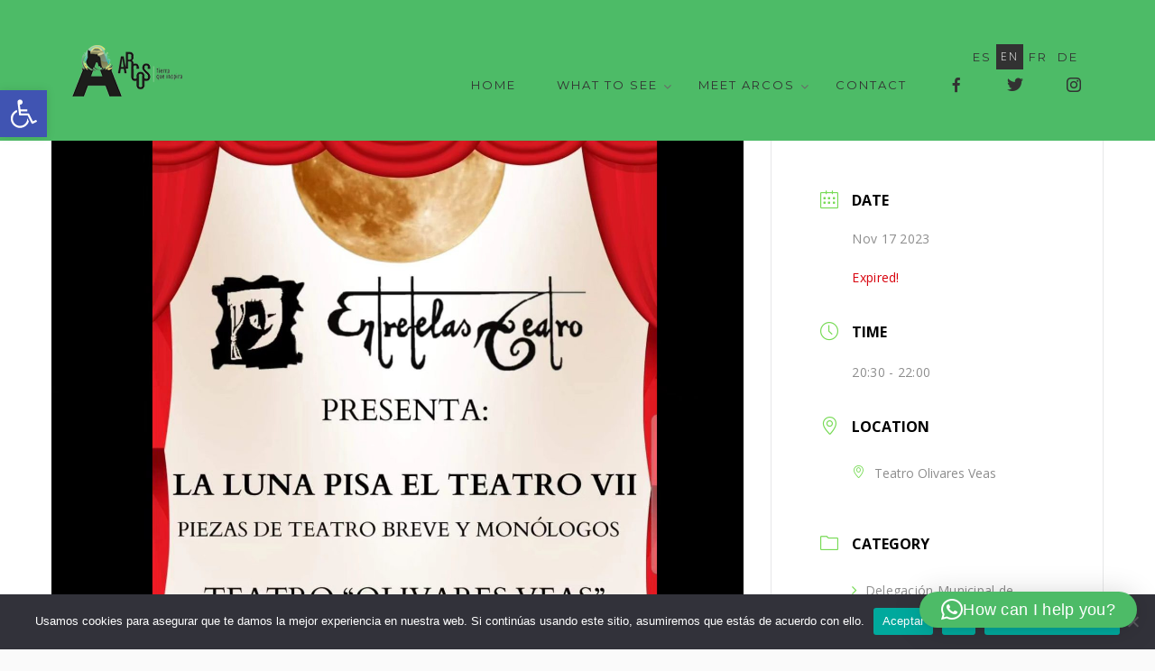

--- FILE ---
content_type: application/javascript
request_url: https://www.turismoarcos.es/wp-content/themes/mora/assets/js/custom.js?ver=1.0
body_size: 2565
content:
/**
 * custom.js
 */

function mora_wpml_widget_position() {
	'use strict';
    var mora_sitenavheight = jQuery('.is-nav-desktop #primary-menu').height();
    var mora_flagsheight = jQuery('.is-nav-desktop .flags_language_selector ul').outerHeight();
    var mora_search = jQuery('.is-nav-desktop .searchform-switch').outerHeight();
    jQuery("#site-navigation.is-nav-desktop .flags_language_selector").css({'margin-top': (mora_sitenavheight - mora_flagsheight) / 2 });      	
    jQuery("#site-navigation.is-nav-desktop .searchform-switch").css({'margin-top': (mora_sitenavheight - mora_search) / 2 });  
}

jQuery(document).ready( function() {
	'use strict';

    jQuery("#typed").typed({
        stringsElement: jQuery('#typed-strings'),
        cursorChar: ".",
        typeSpeed: 100,
        startDelay: 2000,
        backSpeed: 80,
        backDelay: 2000,
        loop: true,
        loopCount: 3
    });	

    jQuery("#text-typed").typed({
        stringsElement: jQuery('#text-typed-strings'),
        cursorChar: "_",
        typeSpeed: 100,
        startDelay: 2000,
        backSpeed: 80,
        backDelay: 2000,
        loop: true,
        loopCount: 3        
    });	    
	
	// Fixed Element Height
	var mora_headerheight = jQuery('#header').outerHeight();
	
	jQuery('.menu-fixer').css({'height': mora_headerheight});	

    if(typeof mora_custom !== 'undefined') {
        if(mora_custom.mora_header_top == '1') {
            var ptop = jQuery('.page-id-'+mora_custom.mora_id+' .page-title-wrapper').css("padding-top");
            jQuery('.page-id-'+mora_custom.mora_id+' .page-title-wrapper').css({"padding-top": 'calc('+ptop+' + '+mora_headerheight+'px)'});
        }
    }

    if(typeof mora_custom_2 !== 'undefined') {
        if(mora_custom_2.mora_reveal_footer == '1') {
    		jQuery('.footer-reveal').footerReveal({ shadow: false, zIndex: -101 });
        }
    }    


    var mora_hswidth = jQuery('#headersocial').width();
    jQuery('.is-header-social .main-navigation.classic-menu').css({'margin-right': mora_hswidth + 40})
    jQuery('.is-header-social .main-navigation.minimal-menu').css({'margin-right': mora_hswidth + 110})

	var mora_open = false;

	var mora_wrap_li = jQuery("ul#wrap-navigation > li");
	mora_wrap_li.each(function(i) {
		jQuery(this).addClass("animated fadeInUp").addClass("fm-item-" + (i+1));
	});

	var mora_primary_li = jQuery("ul#primary-menu > li");
	mora_primary_li.each(function(i) {
		jQuery(this).addClass("animated fadeInUp").addClass("fm-item-" + (i+1));
	});	
    jQuery('.bm').on('click', function() {
        jQuery(this).find("#burger-menu").toggleClass("active");
        jQuery(this).find(".burger-icon").toggleClass("active");
        if (mora_open == false) {
            jQuery('.nav-trigger').fadeIn(300);
            jQuery('#header').addClass('is-triggered');
            jQuery('#headersocial').addClass('is-triggered');

            mora_open = true;

            // fullscreen menu open
            jQuery('.overlay').fadeIn(200);
        } else {
            jQuery('.nav-trigger').fadeOut(300);
            jQuery('#header').removeClass('is-triggered');
            jQuery('#headersocial').removeClass('is-triggered');
            mora_open = false;

            // fullscreen menu close
            jQuery('.overlay').fadeOut(200);

        }   
        mora_wpml_widget_position();
    });

    if(jQuery("#site-navigation").hasClass('classic-menu')) {
    	mora_wpml_widget_position();
    }


	var mora_windoww = jQuery(window).width();

	if(mora_windoww < 1112) {
	    var mora_leftopen = false;
	    jQuery("#mora-left-side").addClass('is-mobile');

	    jQuery('.menu-to-trigger').on('click', function() {
	    	
	    	if (mora_leftopen == false) {
	    		jQuery('#leftside-content').fadeIn(300);
	    		mora_leftopen = true;
	    	}
	    	else {
	    		jQuery('#leftside-content').fadeOut(300);
	    		mora_leftopen = false;
	    	}
	    });
	    var mora_ismobileleftsidea = jQuery('.is-mobile #leftside-content a');
	    mora_ismobileleftsidea.on('click', function() {
	        jQuery('.is-mobile #leftside-content').fadeOut(300);
	        mora_leftopen = false;
	    });	    
	}
	else {
		jQuery("#mora-left-side").removeClass('is-mobile');
		jQuery('#leftside-content').fadeIn(300);
	}

	jQuery(window).resize(function () {
		var mora_windoww = jQuery(window).width();
		jQuery("#mora-left-side").addClass('is-mobile');

		if(mora_windoww < 1112) {
		    var mora_leftopen = false;

		    jQuery('.menu-to-trigger').on('click', function() {
		    	
		    	if (mora_leftopen == false) {
		    		jQuery('#leftside-content').fadeIn(300);
		    		mora_leftopen = true;
		    	}
		    	else {
		    		jQuery('#leftside-content').fadeOut(300);
		    		mora_leftopen = false;
		    	}
		    });
		    var mora_ismobileleftsidea = jQuery('.is-mobile #leftside-content a');
		    mora_ismobileleftsidea.on('click', function() {
		        jQuery('.is-mobile #leftside-content').fadeOut(300);
		        mora_leftopen = false;
		    });	    
		}		
		else {
			jQuery("#mora-left-side").removeClass('is-mobile');
			jQuery('#leftside-content').fadeIn(300);
		}
	});	


	jQuery('#header #site-navigation .switch-lang').tipsy({fade: true, gravity: 'n', className: 'wpml-switcher'});
	jQuery('#header .overlay .switch-lang').tipsy({fade: true, gravity: 's', className: 'wpml-switcher'});    

    var mora_wrapnava = jQuery('.wrap-nav a');
    mora_wrapnava.on('click', function() {
        jQuery('.overlay').fadeOut(400);
        jQuery('#burger-menu, .burger-icon').removeClass('active');
        mora_open = false;
    });	

    
	var fullscreenul = jQuery('.wrap li.menu-item-has-children');
	fullscreenul.on({
	    mouseenter: function() {
	        jQuery(this).children('ul').slideDown(700);
	    },
	    mouseleave: function() {
	        jQuery(this).children('ul').slideUp(700);
	    }
	})	    

	// Minimum height for content, based on viewport:
	var mora_vph = jQuery(window).height();	
	var mora_sf = jQuery('.site-footer').outerHeight();
	var mora_sh = jQuery('.site-header').outerHeight();
	jQuery(".site-content").css({"min-height": mora_vph - mora_sf - mora_sh});

	// Magnific Popup
	var mora_ightbox = jQuery(".dt-lightbox");
	mora_ightbox.magnificPopup({

	});

	var mora_withlightboxa = jQuery(".with-lightbox a")
	mora_withlightboxa.magnificPopup({
		type: 'image'
	});

	var mora_mfpgallery = jQuery('.dt-gallery');
	mora_mfpgallery.each(function() {
	    jQuery(this).find('.dt-lightbox-gallery').magnificPopup({
	    	type: 'image',
	        gallery: {
	          enabled:true,
	          preload: [0,1]
	        }
	    });
	});				

	var mora_del_gallery = jQuery('.dt-gallery-trigger');
	mora_del_gallery.on('click', function () {
	    jQuery(this).next().magnificPopup('open');
	});

	var mora_dtsinglegal = jQuery('.dt-single-gallery');
	mora_dtsinglegal.each(function () {
	    jQuery(this).magnificPopup({
	        delegate: 'a',
	        type: 'image',
	        gallery: {
	            enabled: true,
	            navigateByImgClick: true
	        },
	        fixedContentPos: false
	    });
	});			


	// smoothscroll effect for custom links
	var mora_smoothscrollbtn = jQuery('.smooth-scroll, .smooth-scroll a');
	mora_smoothscrollbtn.on('click', function() {
		if (location.pathname.replace(/^\//,'') == this.pathname.replace(/^\//,'') && location.hostname == this.hostname) {
		  var target = jQuery(this.hash);
		  target = target.length ? target : jQuery('[name=' + this.hash.slice(1) +']');
		  if (target.length) {
		    jQuery('html,body').animate({
		      scrollTop: target.offset().top
		    }, 900);
		    return false;
		  }
		}
	});	

	var $searchformfatimes = jQuery(".searchform-switch .fa-times-circle");
	var $searchformfasearch = jQuery(".searchform-switch .fa-search");
	var $searchform = jQuery(".searchform-wrapper .search-form");

	$searchform.addClass("display-none");

	$searchformfatimes.fadeOut();
	$searchformfasearch.on('click', function () {
		$searchformfasearch.fadeOut("slow");
		
		$searchform.fadeIn("slow", function(){
			  jQuery(this).removeClass("display-none");
		});
		$searchformfatimes.fadeIn("slow");
	});
	
	$searchformfatimes.on('click', function () {
		$searchformfatimes.fadeOut("slow");
		$searchform.fadeOut("slow", function(){
			  jQuery(this).addClass("display-none");
		});			
		$searchformfasearch.fadeIn("slow");
	});				

	// tooltips for slider hexagons
	jQuery('.dt-hexagon').tipsy({
		gravity: 's',
		fade: true,
		delayIn: 100, 
		title: 'title',
		offset: 34
	})

	// Video in Posts
	var mora_postvideo = jQuery(".post-video");
	mora_postvideo.fitVids();		

	// page title height for flexbox
	var mora_pagetitleheight = jQuery('.page-title-wrapper .container').height();
	jQuery('.page-title-wrapper .flexbase').css({'height': mora_pagetitleheight});	 


	// to top btn
	var mora_offset = 500,
	mora_backtotop = jQuery('.upbtn');

	jQuery(window).scroll(function(){
		( jQuery(this).scrollTop() > mora_offset ) ? mora_backtotop.addClass('dt-is-visible') : mora_backtotop.removeClass('dt-is-visible');
	});	
	
	mora_backtotop.on('click', function(){
        jQuery("html, body").animate({ scrollTop: 0 }, 700);
        return false;
    });			

	var mora_related_prod = jQuery('.related.products li');
    mora_related_prod.removeClass('four three five six').addClass('three');

	//sticky support
	jQuery('.mora-is-sticky').sticky({
		topSpacing:150,
		bottomSpacing: 430
	});


});


jQuery(window).load(function(){
	'use strict';
	// rtl 
	var row_full = jQuery('body.rtl div[data-vc-full-width="true"]');
	var row_pos = row_full.css("left");
	row_full.css({"left": "auto", "right": row_pos});

});

(function($) {
  'use strict';
  
  $.fn.removeDuplicates = function() {
    var $original = $([]);
    
    this.each(function(i, el) {
      var $el = $(el),
          isDuplicate;
      
      $original.each(function(i, orig) {
        if (el.isEqualNode(orig)) {
          isDuplicate = true;
          $el.remove();
        }
      });
      
      if (!isDuplicate) {
        $original = $original.add($el);
      }
    });
    
    return $original;
  };
  
}(jQuery));

jQuery('.svg-more').removeDuplicates();